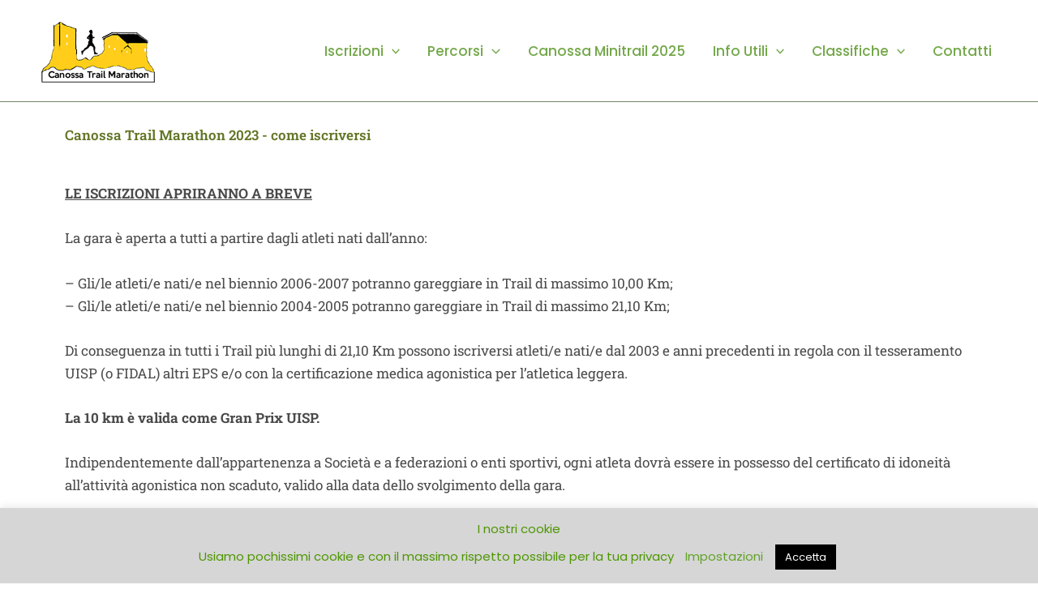

--- FILE ---
content_type: text/css
request_url: https://www.canossatrailmarathon.it/storage/elementor/css/post-1964.css?rnd=71067
body_size: 1454
content:
.elementor-1964 .elementor-element.elementor-element-9a03347{margin-top:30px;margin-bottom:10px;}.elementor-1964 .elementor-element.elementor-element-369307a:not(.elementor-motion-effects-element-type-background) > .elementor-widget-wrap, .elementor-1964 .elementor-element.elementor-element-369307a > .elementor-widget-wrap > .elementor-motion-effects-container > .elementor-motion-effects-layer{background-color:#8CA347;}.elementor-1964 .elementor-element.elementor-element-369307a > .elementor-element-populated{transition:background 0.3s, border 0.3s, border-radius 0.3s, box-shadow 0.3s;margin:0px 10px 0px 10px;--e-column-margin-right:10px;--e-column-margin-left:10px;}.elementor-1964 .elementor-element.elementor-element-369307a > .elementor-element-populated > .elementor-background-overlay{transition:background 0.3s, border-radius 0.3s, opacity 0.3s;}.elementor-widget-heading .elementor-heading-title{font-family:var( --e-global-typography-primary-font-family ), Sans-serif;font-weight:var( --e-global-typography-primary-font-weight );color:var( --e-global-color-primary );}.elementor-1964 .elementor-element.elementor-element-eb98c08{text-align:center;}.elementor-1964 .elementor-element.elementor-element-eb98c08 .elementor-heading-title{font-family:"Roboto Slab", Sans-serif;font-weight:600;line-height:1.4em;color:#FFFFFF;}.elementor-bc-flex-widget .elementor-1964 .elementor-element.elementor-element-72aca83.elementor-column .elementor-widget-wrap{align-items:center;}.elementor-1964 .elementor-element.elementor-element-72aca83.elementor-column.elementor-element[data-element_type="column"] > .elementor-widget-wrap.elementor-element-populated{align-content:center;align-items:center;}.elementor-widget-image .widget-image-caption{color:var( --e-global-color-text );font-family:var( --e-global-typography-text-font-family ), Sans-serif;font-weight:var( --e-global-typography-text-font-weight );}.elementor-1964 .elementor-element.elementor-element-394209f img{width:66%;}.elementor-bc-flex-widget .elementor-1964 .elementor-element.elementor-element-f50998a.elementor-column .elementor-widget-wrap{align-items:center;}.elementor-1964 .elementor-element.elementor-element-f50998a.elementor-column.elementor-element[data-element_type="column"] > .elementor-widget-wrap.elementor-element-populated{align-content:center;align-items:center;}.elementor-1964 .elementor-element.elementor-element-d3c1a67 img{width:78%;}.elementor-bc-flex-widget .elementor-1964 .elementor-element.elementor-element-dd70c0e.elementor-column .elementor-widget-wrap{align-items:center;}.elementor-1964 .elementor-element.elementor-element-dd70c0e.elementor-column.elementor-element[data-element_type="column"] > .elementor-widget-wrap.elementor-element-populated{align-content:center;align-items:center;}.elementor-1964 .elementor-element.elementor-element-69e6419 img{width:80%;}.elementor-bc-flex-widget .elementor-1964 .elementor-element.elementor-element-eb6cb09.elementor-column .elementor-widget-wrap{align-items:center;}.elementor-1964 .elementor-element.elementor-element-eb6cb09.elementor-column.elementor-element[data-element_type="column"] > .elementor-widget-wrap.elementor-element-populated{align-content:center;align-items:center;}.elementor-1964 .elementor-element.elementor-element-d188c72 img{width:74%;}.elementor-bc-flex-widget .elementor-1964 .elementor-element.elementor-element-c2d4353.elementor-column .elementor-widget-wrap{align-items:center;}.elementor-1964 .elementor-element.elementor-element-c2d4353.elementor-column.elementor-element[data-element_type="column"] > .elementor-widget-wrap.elementor-element-populated{align-content:center;align-items:center;}.elementor-1964 .elementor-element.elementor-element-608d4a2 img{width:87%;}.elementor-bc-flex-widget .elementor-1964 .elementor-element.elementor-element-c8a4da9.elementor-column .elementor-widget-wrap{align-items:center;}.elementor-1964 .elementor-element.elementor-element-c8a4da9.elementor-column.elementor-element[data-element_type="column"] > .elementor-widget-wrap.elementor-element-populated{align-content:center;align-items:center;}.elementor-1964 .elementor-element.elementor-element-3197838 img{width:66%;}.elementor-bc-flex-widget .elementor-1964 .elementor-element.elementor-element-ccf0138.elementor-column .elementor-widget-wrap{align-items:center;}.elementor-1964 .elementor-element.elementor-element-ccf0138.elementor-column.elementor-element[data-element_type="column"] > .elementor-widget-wrap.elementor-element-populated{align-content:center;align-items:center;}.elementor-1964 .elementor-element.elementor-element-486c4d9{text-align:center;}.elementor-1964 .elementor-element.elementor-element-486c4d9 img{width:40%;}.elementor-bc-flex-widget .elementor-1964 .elementor-element.elementor-element-185babc.elementor-column .elementor-widget-wrap{align-items:center;}.elementor-1964 .elementor-element.elementor-element-185babc.elementor-column.elementor-element[data-element_type="column"] > .elementor-widget-wrap.elementor-element-populated{align-content:center;align-items:center;}.elementor-1964 .elementor-element.elementor-element-0c95124 img{width:54%;}.elementor-bc-flex-widget .elementor-1964 .elementor-element.elementor-element-2c4f085.elementor-column .elementor-widget-wrap{align-items:center;}.elementor-1964 .elementor-element.elementor-element-2c4f085.elementor-column.elementor-element[data-element_type="column"] > .elementor-widget-wrap.elementor-element-populated{align-content:center;align-items:center;}.elementor-1964 .elementor-element.elementor-element-dff9020 img{width:75%;}.elementor-bc-flex-widget .elementor-1964 .elementor-element.elementor-element-948707b.elementor-column .elementor-widget-wrap{align-items:center;}.elementor-1964 .elementor-element.elementor-element-948707b.elementor-column.elementor-element[data-element_type="column"] > .elementor-widget-wrap.elementor-element-populated{align-content:center;align-items:center;}.elementor-1964 .elementor-element.elementor-element-5725b37 img{width:61%;}.elementor-bc-flex-widget .elementor-1964 .elementor-element.elementor-element-91731aa.elementor-column .elementor-widget-wrap{align-items:center;}.elementor-1964 .elementor-element.elementor-element-91731aa.elementor-column.elementor-element[data-element_type="column"] > .elementor-widget-wrap.elementor-element-populated{align-content:center;align-items:center;}.elementor-1964 .elementor-element.elementor-element-6ce35ae img{width:60%;}.elementor-bc-flex-widget .elementor-1964 .elementor-element.elementor-element-ea26e22.elementor-column .elementor-widget-wrap{align-items:center;}.elementor-1964 .elementor-element.elementor-element-ea26e22.elementor-column.elementor-element[data-element_type="column"] > .elementor-widget-wrap.elementor-element-populated{align-content:center;align-items:center;}.elementor-1964 .elementor-element.elementor-element-2d4478a img{width:40%;}.elementor-bc-flex-widget .elementor-1964 .elementor-element.elementor-element-60e9a4b.elementor-column .elementor-widget-wrap{align-items:center;}.elementor-1964 .elementor-element.elementor-element-60e9a4b.elementor-column.elementor-element[data-element_type="column"] > .elementor-widget-wrap.elementor-element-populated{align-content:center;align-items:center;}.elementor-1964 .elementor-element.elementor-element-711429a img{width:63%;}.elementor-bc-flex-widget .elementor-1964 .elementor-element.elementor-element-d789677.elementor-column .elementor-widget-wrap{align-items:center;}.elementor-1964 .elementor-element.elementor-element-d789677.elementor-column.elementor-element[data-element_type="column"] > .elementor-widget-wrap.elementor-element-populated{align-content:center;align-items:center;}.elementor-1964 .elementor-element.elementor-element-cd67a25 img{width:63%;}.elementor-1964 .elementor-element.elementor-element-81c5040{margin-top:30px;margin-bottom:10px;}.elementor-1964 .elementor-element.elementor-element-bc4e37e:not(.elementor-motion-effects-element-type-background) > .elementor-widget-wrap, .elementor-1964 .elementor-element.elementor-element-bc4e37e > .elementor-widget-wrap > .elementor-motion-effects-container > .elementor-motion-effects-layer{background-color:#8CA347;}.elementor-1964 .elementor-element.elementor-element-bc4e37e > .elementor-element-populated{transition:background 0.3s, border 0.3s, border-radius 0.3s, box-shadow 0.3s;margin:0px 10px 0px 10px;--e-column-margin-right:10px;--e-column-margin-left:10px;}.elementor-1964 .elementor-element.elementor-element-bc4e37e > .elementor-element-populated > .elementor-background-overlay{transition:background 0.3s, border-radius 0.3s, opacity 0.3s;}.elementor-1964 .elementor-element.elementor-element-c24d75f{text-align:center;}.elementor-1964 .elementor-element.elementor-element-c24d75f .elementor-heading-title{font-family:"Roboto Slab", Sans-serif;font-weight:600;line-height:1.4em;color:#FFFFFF;}.elementor-bc-flex-widget .elementor-1964 .elementor-element.elementor-element-6043d6d.elementor-column .elementor-widget-wrap{align-items:center;}.elementor-1964 .elementor-element.elementor-element-6043d6d.elementor-column.elementor-element[data-element_type="column"] > .elementor-widget-wrap.elementor-element-populated{align-content:center;align-items:center;}.elementor-1964 .elementor-element.elementor-element-fa964a2 img{max-width:70%;}.elementor-widget-text-editor{font-family:var( --e-global-typography-text-font-family ), Sans-serif;font-weight:var( --e-global-typography-text-font-weight );color:var( --e-global-color-text );}.elementor-widget-text-editor.elementor-drop-cap-view-stacked .elementor-drop-cap{background-color:var( --e-global-color-primary );}.elementor-widget-text-editor.elementor-drop-cap-view-framed .elementor-drop-cap, .elementor-widget-text-editor.elementor-drop-cap-view-default .elementor-drop-cap{color:var( --e-global-color-primary );border-color:var( --e-global-color-primary );}.elementor-1964 .elementor-element.elementor-element-22e9637{text-align:center;font-family:"Roboto", Sans-serif;font-size:14px;font-weight:600;}.elementor-bc-flex-widget .elementor-1964 .elementor-element.elementor-element-c795583.elementor-column .elementor-widget-wrap{align-items:center;}.elementor-1964 .elementor-element.elementor-element-c795583.elementor-column.elementor-element[data-element_type="column"] > .elementor-widget-wrap.elementor-element-populated{align-content:center;align-items:center;}.elementor-1964 .elementor-element.elementor-element-4e9abd5 img{max-width:88%;}.elementor-1964 .elementor-element.elementor-element-cd2ce08{text-align:center;font-family:"Roboto", Sans-serif;font-size:14px;font-weight:600;}.elementor-bc-flex-widget .elementor-1964 .elementor-element.elementor-element-98d8783.elementor-column .elementor-widget-wrap{align-items:center;}.elementor-1964 .elementor-element.elementor-element-98d8783.elementor-column.elementor-element[data-element_type="column"] > .elementor-widget-wrap.elementor-element-populated{align-content:center;align-items:center;}.elementor-1964 .elementor-element.elementor-element-03d280a{text-align:center;}.elementor-1964 .elementor-element.elementor-element-03d280a img{max-width:71%;}.elementor-1964 .elementor-element.elementor-element-f90c89b{text-align:center;font-family:"Roboto", Sans-serif;font-size:14px;font-weight:600;}.elementor-bc-flex-widget .elementor-1964 .elementor-element.elementor-element-38f07ab.elementor-column .elementor-widget-wrap{align-items:center;}.elementor-1964 .elementor-element.elementor-element-38f07ab.elementor-column.elementor-element[data-element_type="column"] > .elementor-widget-wrap.elementor-element-populated{align-content:center;align-items:center;}.elementor-1964 .elementor-element.elementor-element-cee62c1{text-align:center;}.elementor-1964 .elementor-element.elementor-element-cee62c1 img{max-width:69%;}.elementor-1964 .elementor-element.elementor-element-080ca9f{text-align:center;font-family:"Roboto", Sans-serif;font-size:14px;font-weight:600;}.elementor-bc-flex-widget .elementor-1964 .elementor-element.elementor-element-7e52ed7.elementor-column .elementor-widget-wrap{align-items:center;}.elementor-1964 .elementor-element.elementor-element-7e52ed7.elementor-column.elementor-element[data-element_type="column"] > .elementor-widget-wrap.elementor-element-populated{align-content:center;align-items:center;}.elementor-1964 .elementor-element.elementor-element-01f202e{text-align:center;}.elementor-1964 .elementor-element.elementor-element-01f202e img{max-width:59%;}.elementor-1964 .elementor-element.elementor-element-ea99752{text-align:center;font-family:"Roboto", Sans-serif;font-size:14px;font-weight:600;}.elementor-bc-flex-widget .elementor-1964 .elementor-element.elementor-element-c62fa65.elementor-column .elementor-widget-wrap{align-items:center;}.elementor-1964 .elementor-element.elementor-element-c62fa65.elementor-column.elementor-element[data-element_type="column"] > .elementor-widget-wrap.elementor-element-populated{align-content:center;align-items:center;}.elementor-1964 .elementor-element.elementor-element-3ae36f8{text-align:center;font-family:"Roboto", Sans-serif;font-size:14px;font-weight:600;}.elementor-1964 .elementor-element.elementor-element-235dfef{margin-top:30px;margin-bottom:10px;}.elementor-1964 .elementor-element.elementor-element-b91829f:not(.elementor-motion-effects-element-type-background) > .elementor-widget-wrap, .elementor-1964 .elementor-element.elementor-element-b91829f > .elementor-widget-wrap > .elementor-motion-effects-container > .elementor-motion-effects-layer{background-color:#8CA347;}.elementor-1964 .elementor-element.elementor-element-b91829f > .elementor-element-populated{transition:background 0.3s, border 0.3s, border-radius 0.3s, box-shadow 0.3s;margin:0px 10px 0px 10px;--e-column-margin-right:10px;--e-column-margin-left:10px;}.elementor-1964 .elementor-element.elementor-element-b91829f > .elementor-element-populated > .elementor-background-overlay{transition:background 0.3s, border-radius 0.3s, opacity 0.3s;}.elementor-1964 .elementor-element.elementor-element-3781d75{text-align:center;}.elementor-1964 .elementor-element.elementor-element-3781d75 .elementor-heading-title{font-family:"Roboto Slab", Sans-serif;font-weight:600;line-height:1.4em;color:#FFFFFF;}.elementor-bc-flex-widget .elementor-1964 .elementor-element.elementor-element-729656a.elementor-column .elementor-widget-wrap{align-items:center;}.elementor-1964 .elementor-element.elementor-element-729656a.elementor-column.elementor-element[data-element_type="column"] > .elementor-widget-wrap.elementor-element-populated{align-content:center;align-items:center;}.elementor-1964 .elementor-element.elementor-element-ace23bf{text-align:center;}.elementor-1964 .elementor-element.elementor-element-ace23bf img{max-width:34%;}.elementor-bc-flex-widget .elementor-1964 .elementor-element.elementor-element-6f71f36.elementor-column .elementor-widget-wrap{align-items:center;}.elementor-1964 .elementor-element.elementor-element-6f71f36.elementor-column.elementor-element[data-element_type="column"] > .elementor-widget-wrap.elementor-element-populated{align-content:center;align-items:center;}.elementor-1964 .elementor-element.elementor-element-636290f{text-align:center;}.elementor-1964 .elementor-element.elementor-element-636290f img{max-width:71%;}.elementor-1964 .elementor-element.elementor-element-79e54655 > .elementor-container > .elementor-column > .elementor-widget-wrap{align-content:center;align-items:center;}.elementor-1964 .elementor-element.elementor-element-79e54655:not(.elementor-motion-effects-element-type-background), .elementor-1964 .elementor-element.elementor-element-79e54655 > .elementor-motion-effects-container > .elementor-motion-effects-layer{background-color:#627626;}.elementor-1964 .elementor-element.elementor-element-79e54655 > .elementor-container{min-height:90px;}.elementor-1964 .elementor-element.elementor-element-79e54655{border-style:dotted;border-width:1px 0px 0px 0px;border-color:#d6d6d6;transition:background 0.3s, border 0.3s, border-radius 0.3s, box-shadow 0.3s;}.elementor-1964 .elementor-element.elementor-element-79e54655 > .elementor-background-overlay{transition:background 0.3s, border-radius 0.3s, opacity 0.3s;}.elementor-1964 .elementor-element.elementor-element-53fdd0b{width:var( --container-widget-width, 106.91% );max-width:106.91%;--container-widget-width:106.91%;--container-widget-flex-grow:0;color:#FFFFFF;}.elementor-1964 .elementor-element.elementor-element-53fdd0b > .elementor-widget-container{margin:20px 0px 0px 0px;}.elementor-1964 .elementor-element.elementor-element-77acf0c5 .elementor-repeater-item-2bd0c3e.elementor-social-icon{background-color:#FFFFFF;}.elementor-1964 .elementor-element.elementor-element-77acf0c5{--grid-template-columns:repeat(0, auto);--icon-size:40px;--grid-column-gap:22px;--grid-row-gap:0px;}.elementor-1964 .elementor-element.elementor-element-77acf0c5 .elementor-widget-container{text-align:right;}.elementor-1964 .elementor-element.elementor-element-77acf0c5 .elementor-social-icon{background-color:rgba(255,255,255,0);--icon-padding:0em;}.elementor-1964 .elementor-element.elementor-element-77acf0c5 .elementor-social-icon i{color:rgba(0,0,0,0.32);}.elementor-1964 .elementor-element.elementor-element-77acf0c5 .elementor-social-icon svg{fill:rgba(0,0,0,0.32);}.elementor-1964 .elementor-element.elementor-element-77acf0c5 .elementor-social-icon:hover{background-color:rgba(255,255,255,0);}.elementor-1964 .elementor-element.elementor-element-77acf0c5 .elementor-social-icon:hover i{color:#211e1d;}.elementor-1964 .elementor-element.elementor-element-77acf0c5 .elementor-social-icon:hover svg{fill:#211e1d;}.elementor-theme-builder-content-area{height:400px;}.elementor-location-header:before, .elementor-location-footer:before{content:"";display:table;clear:both;}@media(min-width:768px){.elementor-1964 .elementor-element.elementor-element-41d5dc2{width:75.681%;}.elementor-1964 .elementor-element.elementor-element-55597b0{width:24.27%;}}@media(max-width:1024px){.elementor-1964 .elementor-element.elementor-element-79e54655{padding:10px 20px 10px 20px;}}@media(max-width:767px){.elementor-1964 .elementor-element.elementor-element-eb98c08 .elementor-heading-title{font-size:1.7em;}.elementor-1964 .elementor-element.elementor-element-c24d75f .elementor-heading-title{font-size:1.7em;}.elementor-1964 .elementor-element.elementor-element-3781d75 .elementor-heading-title{font-size:1.7em;}.elementor-1964 .elementor-element.elementor-element-79e54655{padding:20px 20px 0px 20px;}.elementor-1964 .elementor-element.elementor-element-77acf0c5 .elementor-widget-container{text-align:center;}.elementor-1964 .elementor-element.elementor-element-77acf0c5 > .elementor-widget-container{padding:0px 0px 20px 0px;}.elementor-1964 .elementor-element.elementor-element-77acf0c5{--icon-size:20px;}}